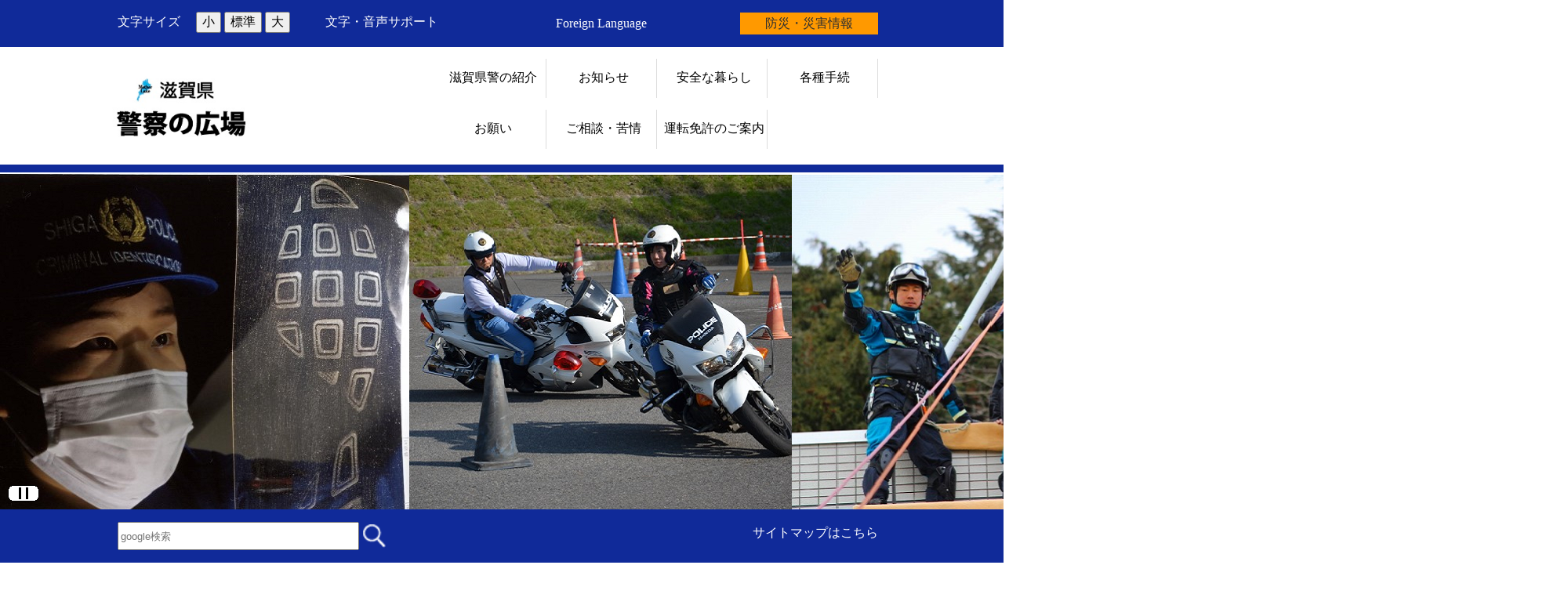

--- FILE ---
content_type: text/html
request_url: https://www.pref.shiga.lg.jp/police/
body_size: 7170
content:
<!DOCTYPE html>
<html lang="ja">
  <head>
          <meta charset="utf-8"/>          <meta name="viewport" content="width=device-width, initial-scale=1.0">
          <meta property="og:title" content="滋賀県警トップページ｜滋賀県警">
              <meta property="og:type" content="フレーム">
            <meta property="og:site_name" content="滋賀県警">
            
    <title>滋賀県警トップページ｜滋賀県警</title>
    <link href="/favicon.ico" type="image/x-icon" rel="icon">
    <link href="/favicon.ico" type="image/x-icon" rel="shortcut icon">
                    <script src="/js/jquery/jquery.min.js"></script>
            <link rel="stylesheet" href="/css/public.css">
      <link rel="stylesheet" href="/css/public_pref_shiga.css">
      <script src="/js/public.js"></script>
                <link rel="stylesheet" href="/file/css/4042232.css">
                  <script src="/file/js/5109719.js"></script>
                    <link rel="stylesheet" href="/file/css/5583327.css">
                  <link rel="stylesheet" href="/file/css/5101223.css">
                  <link rel="stylesheet" href="/file/css/5233564.css">
                  <link rel="stylesheet" href="/file/css/4035591.css">
                  <link rel="stylesheet" href="/file/css/4041014.css">
                  <link rel="stylesheet" href="/file/css/4041015.css">
                  <link rel="stylesheet" href="/file/css/2071761.css">
                  <link rel="stylesheet" href="/file/css/2072029.css">
                  <link rel="stylesheet" href="/file/css/4031009.css">
                  <script src="/file/js/4032799.js"></script>
                    <link rel="stylesheet" href="/file/css/5100870.css">
                  <link rel="stylesheet" href="/file/css/4031012.css">
                  <link rel="stylesheet" href="/file/css/4040477.css">
                  <link rel="stylesheet" href="/file/css/4031281.css">
                  <link rel="stylesheet" href="/file/css/2072100.css">
                  <link rel="stylesheet" href="/file/css/5100916.css">
                  <link rel="stylesheet" href="/file/css/4041010.css">
                  <link rel="stylesheet" href="/file/css/5232483.css">
                  <link rel="stylesheet" href="/file/css/2071864.css">
                  <link rel="stylesheet" href="/file/css/4034958.css">
                  <link rel="stylesheet" href="/file/css/5109725.css">
                  <link rel="stylesheet" href="/file/css/5234795.css">
                  <script src="/js/public/slide_block.js"></script>
                    <script src="/js/public/title_list_parts_static.js"></script>
                      <script src="/js/public/breadcrumb_parts.js"></script>
                  <script src="/js/public/banner_parts.js"></script>
                  <script src="/js/public/search.js"></script>
                  <script src="/js/public/menu_parts.js"></script>
              <link rel="stylesheet" href="/css/leaflet/leaflet.css"/>
      <link rel="stylesheet" href="/css/leaflet/leaflet.fullscreen.css"/>
      <script src="/js/leaflet/leaflet.js"></script>
      <script src="/js/leaflet/Leaflet.fullscreen.min.js"></script>
        </head>
  <body class="dev-pc">
          <noscript>
      <p>ご使用のブラウザでJavaScriptが無効なため、一部の機能をご利用できません。JavaScriptの設定方法は、お使いのブラウザのヘルプページをご覧ください。</p>
      </noscript>
        <div class="cms-public">
  <div class="page" style="">
    <div class="layout" data-type="3">
            <div class="area area1 " data-type="1" style="" lang="" >
        <div class="parts " style="" lang="" data-load="1" >
        <div class="note">
        <div class="block " style="" lang="" data-load="1" >
    <div class="html">
  <script async src="https://www.googletagmanager.com/gtag/js?id=G-QPQNN0MG15"></script>
<script>
  window.dataLayer = window.dataLayer || [];
  function gtag() {dataLayer.push(arguments);}
  gtag('js', new Date());
  gtag('config', 'G-QPQNN0MG15');
</script></div>  </div>
  </div>
  </div>
            <div class="parts " style="" lang="" data-load="1" >
        <div class="note">
  </div>
  </div>
            <div class="parts top_header" style="" lang="" data-load="1" >
        <div class="div_tag">
        <div class="parts MojiSize" style="font-family:0;" lang="" data-load="1" >
        <div class="note">
        <div class="block " style="" lang="" data-load="1" >
    <div class="html">
   <div class="fontsize">
  <p>文字サイズ</p>
　<button type="button" id="smaller" onclick="smaller()">小</button>
  <button type="button" id="medium" onclick="medium()">標準</button>
  <button type="button" id="larger" onclick="larger()">大</button>
 </div></div>  </div>
  </div>
  </div>
          <div class="parts EasyWeb" style="font-family:0;" lang="" data-load="1" >
        <div class="note">
        <div class="block " style="" lang="" data-load="1" >
    <div class="html">
   <script id="pt_loader" src="/js/ewbc/ewbc_pref_shiga.min.js"></script>
 <a href="javascript:ptspkLoader('toggle')" id="pt_enable">文字・音声サポート</a>
</div>  </div>
  </div>
  </div>
          <div class="parts header top_header" style="font-family:0;" lang="" data-load="1" >
        <div class="note">
        <div class="block language_top" style="width:20%;font-family:0;" lang="en" data-load="1" >
    <div class="sentence">
  <p style="text-align:center"><a href="/police/foreignlanguage/index.html" target="_self">Foreign Language</a></p>
</div>  </div>
        <div class="block bousai_top" style="width:20%;font-family:0;" lang="" data-load="1" >
    <div class="sentence">
  <p style="text-align:center"><a href="http://dis-shiga.jp/pc/topdis-shiga.html" target="_self">防災・災害情報</a></p>
</div>  </div>
  </div>
  </div>
    </div>
  </div>
            <div class="parts " style="" lang="" data-load="1" >
        <div class="note">
  </div>
  </div>
            <div class="parts " style="" lang="" data-load="1" >
        <div class="note">
  </div>
  </div>
            <div class="parts top_logo_menu" style="" lang="" data-load="1" >
        <div class="div_tag">
        <div class="parts logo" style="width:40%;font-family:0;" lang="" data-load="1" >
        <div class="note">
        <div class="block " style="margin-left:-115px;font-family:0;" lang="" data-load="1" >
    <div class="image" role="list">
  <div class="block left">
          <div class="image_listitem" role="listitem">
        <figure>
                      <div>
              <a href="/police/index.html" target=""><img src="/file/img/4031237.jpg" alt="滋賀県 警察の広場トップページ" flag="0" class="" style=""/></a>            </div>
                  </figure>
      </div>
      </div>
</div>
  </div>
  </div>
  </div>
          <div class="parts gmenu globalmenu" style="width:60%;font-family:0;" lang="" data-load="1" >
        
  <div class="menu menu-vertical">
    <ul><li style=" width:140px; height:50px;" class="text_flag " ><a href="/police/sikumi/" style=""><span class="text_item" val="302308">滋賀県警の紹介</span></a></li><li style=" width:140px; height:50px;" class="text_flag " ><a href="/police/osirase/" style=""><span class="text_item" val="302312">お知らせ</span></a></li><li style=" width:140px; height:50px;" class="text_flag " ><a href="/police/seikatu/" style=""><span class="text_item" val="302314">安全な暮らし</span></a></li><li style=" width:140px; height:50px;" class="text_flag " ><a href="/police/tetuzuki/" style=""><span class="text_item" val="302315">各種手続</span></a></li><li style=" width:140px; height:50px;" class="text_flag " ><a href="/police/onegai/" style=""><span class="text_item" val="302316">お願い</span></a></li><li style=" width:140px; height:50px;" class="text_flag " ><a href="/police/soudan/" style=""><span class="text_item" val="302317">ご相談・苦情</span></a></li><li style=" width:140px; height:50px;" class="text_flag " ><a href="/police/menkyo/" style=""><span class="text_item" val="302318">運転免許のご案内</span></a></li></ul>  </div>
          <a class="menu-trigger menu-trigger-rf" href="javascript:void(0);" >
            <span></span>
            <span></span>
            <span></span>
          </a>
              <div class="buns buns-rf"  >
                    <div class="hamburger hamburger-rf" >
              <div class="menu-rf menu menu-hamburger">
                <ul><li style=" width:140px; height:50px;" class="text_flag " ><a href="/police/sikumi/" style=""><span class="text_item" val="302308">滋賀県警の紹介</span></a></li><li style=" width:140px; height:50px;" class="text_flag " ><a href="/police/osirase/" style=""><span class="text_item" val="302312">お知らせ</span></a></li><li style=" width:140px; height:50px;" class="text_flag " ><a href="/police/seikatu/" style=""><span class="text_item" val="302314">安全な暮らし</span></a></li><li style=" width:140px; height:50px;" class="text_flag " ><a href="/police/tetuzuki/" style=""><span class="text_item" val="302315">各種手続</span></a></li><li style=" width:140px; height:50px;" class="text_flag " ><a href="/police/onegai/" style=""><span class="text_item" val="302316">お願い</span></a></li><li style=" width:140px; height:50px;" class="text_flag " ><a href="/police/soudan/" style=""><span class="text_item" val="302317">ご相談・苦情</span></a></li><li style=" width:140px; height:50px;" class="text_flag " ><a href="/police/menkyo/" style=""><span class="text_item" val="302318">運転免許のご案内</span></a></li></ul>              </div>
            </div>
              </div>
      </div>
    </div>
  </div>
            <div class="parts blue_line" style="font-family:0;" lang="" data-load="1" >
        <div class="note">
        <div class="block " style="" lang="" data-load="1" >
    <div class="horizontalline">
  <hr class="solid">
</div>  </div>
  </div>
  </div>
            <div class="parts " style="" lang="" data-load="1" >
        <div class="note">
        <div class="block " style="" lang="" data-load="1" >
          <div class="slide" timer="5" arrow="right" style="width: 2000px; height: 430px;  margin-left: auto;   margin-right: auto; ">
            <ul class="slide">
                  <li item-name="item0" class="active">
                            <img src="/file/slide/4042421.png" alt="" flag="1" style="width:2000px; height:430px; "/>                        </li>
                  <li item-name="item1">
                            <img src="/file/slide/5142950.png" alt="" flag="1" style="width:2000px; height:430px; "/>                        </li>
              </ul>
                <div class="pause" >
            <a href="javascript:void(0);"><span class="pause">stop</span></a>
            <a href="javascript:void(0);" aria-hidden="true"><span class="play" style="display: none;">start</span></a>
          </div>
            </div>  </div>
  </div>
  </div>
            <div class="parts search_header" style="" lang="" data-load="1" >
        <div class="div_tag">
        <div class="parts searchbox" style="padding-top:8px;padding-bottom:8px;width:50%;font-family:0;" lang="" data-load="1" >
        <link rel="stylesheet" href="/css/jquery/jquery.datetimepicker.css"/>
<link rel="stylesheet" href="/css/search.css"/>
<script src="/js/jquery/jquery.datetimepicker.full.min.js"></script>
<script src="/js/public/search.js"></script>
<div class="search_input">
          <div class="google_search_input_core">
                <div class="search">
                      <div class="html">
              <div class="gs_form">
                <form action="/police/result/index.html">
                  <input type="hidden" value="001429382534592644305:9ja8runf8ya" name="cx">
                  <input type="hidden" value="ja" name="hl">
                  <input type="hidden" value="FORID:10" name="cof">
                  <input type="hidden" value="UTF-8" name="ie">
                  <input type="text" title="google検索" placeholder="google検索" class="text" id="search-box" name="q">
                  <input type="image" src="/img/googlesearch.png" class="gsc-search-button gsc-search-button-v2" title="検索" alt="検索" id="search-button" name="sa">
                </form>
              </div>
              <script>
                (function () {
                  var cx = '001429382534592644305:9ja8runf8ya';
                  var gcse = document.createElement('script');
                  gcse.type = 'text/javascript';
                  gcse.async = true;
                  gcse.src = 'https://cse.google.com/cse.js?cx=' + cx;
                  var s = document.getElementsByTagName('script')[0];
                  s.parentNode.insertBefore(gcse, s);
                })();
              </script>
              <gcse:searchresults-only></gcse:searchresults-only>
            </div>
                  </div>
              </div>
    </div>
  </div>
          <div class="parts sitemap_word" style="width:50%;font-family:0;" lang="" data-load="1" >
        <div class="note">
        <div class="block " style="" lang="" data-load="1" >
    <div class="sentence">
  <p><a href="/police/sitemap/index.html" target="_self">サイトマップはこちら</a></p>
</div>  </div>
  </div>
  </div>
    </div>
  </div>
        </div>
            <div class="area-group-2-3-4">
                  <div class="area area3 " data-type="3" style="" lang="ja" >
        <div class="parts " style="margin-top:50px;font-family:0;" lang="" data-load="1" >
        <div class="note">
        <div class="block " style="" lang="" data-load="1" >
    <div class="heading">
        <h1 class="disabled"><span>滋賀県警トップページ</span></h1>
      </div>
  </div>
  </div>
  </div>
            <div class="parts " style="" lang="" data-load="1" >
        <div class="div_tag">
        <div class="parts new_inf" style="margin-right:2%;width:48%;font-family:0;" lang="" data-load="1" >
          <div class="title-list"  tab="1" step="1">
    <div class="title-top"></div>
            <ul class="index">
                        <li tab-number="1" style="width: 100%;" class="active"><h2>最新情報</h2></li>
                    </ul>
            <div class="tab ">
              <ul class="active totaling " tab-number="1" part-val="4215055" title-list-entry-part-val="71192" language="1" device="1" total-count="519" display-number="6" step-number="1" paging="false" system="1" external_link_display_type="1">
                              <li class="display_date">
                                            <time  datetime="2026-01-19 09:00">2026年1月19日</time>
                                              <span class="title"><a href="/police/seikatu/kotsu/gaido/104300.html">交通事故日報</a></span>
                                      </li>
                                    <li class="display_date">
                                            <time  datetime="2026-01-16 14:00">2026年1月16日</time>
                                              <span class="title"><a href="/police/tetuzuki/304034/303981/318458.html">古物営業・質屋営業申請書等ダウンロードサイト</a></span>
                                      </li>
                                    <li class="display_date">
                                            <time  datetime="2026-01-16 09:00">2026年1月16日</time>
                                              <span class="title"><a href="/police/seikatu/seikatu/kodomozyosei/303559.html">子ども女性被害の犯罪等発生状況（統計資料）</a></span>
                                      </li>
                                    <li class="display_date">
                                            <time  datetime="2026-01-16 09:00">2026年1月16日</time>
                                              <span class="title"><a href="/police/osirase/304376/304384/348200.html">ブルーレイディスク他4点の調達にかかるオープンカウンターの実施について</a></span>
                                      </li>
                                    <li class="display_date">
                                            <time  datetime="2026-01-16 08:00">2026年1月16日</time>
                                              <span class="title"><a href="/police/seikatu/kotsu/304398/310203.html">公開交通取締り</a></span>
                                      </li>
                                    <li class="display_date">
                                            <time  datetime="2026-01-15 10:00">2026年1月15日</time>
                                              <span class="title"><a href="/police/seikatu/kotsu/304399/304718.html">運転免許証自主返納高齢者支援制度</a></span>
                                      </li>
                        </ul>
                <span class="slide-prev"></span>
        <span class="slide-next"></span>
                  <div class="paging">
            <a href="javascript:void(0);"><span class="first">最初へ</span></a>
            <a href="javascript:void(0);"><span class="prev">前へ</span></a>
            <div class="number">
            </div>
            <a href="javascript:void(0);"><span class="next">次へ</span></a>
            <a href="javascript:void(0);"><span class="last">最後へ</span></a>
          </div>
                <div class="other">
                  </div>
          </div>
          <script>
        $('.title-list').each(function () {
          var tab = parseInt($(this).attr('tab'));
          var step = parseInt($(this).attr('step'));
          if (tab == 0) {
            tab = 1;
          }
          title_list_paging_goto(this, tab, step, 0, false);
        });
      </script>
      </div>
  </div>
          <div class="parts pickup" style="margin-left:2%;width:48%;font-family:0;" lang="" data-load="1" >
        <div class="note">
        <div class="block ptitle" style="font-family:0;" lang="" data-load="1" >
    <div class="heading">
      <h2><span>ピックアップ</span></h2>
    </div>
  </div>
        <div class="block pcontent" style="font-family:0;" lang="" data-load="1" >
    <div class="list">
  <figure>
        <ul><li class="list-style-white-space"><a href="/police/osirase/311676/341284.html" target="">令和8年滋賀県警察重点目標</a></li><li class="list-style-white-space"><a href="/police/seikatu/kotsu/304671/347870.html" target="">生活道路における自動車の法定速度が引き下げされます</a></li><li class="list-style-white-space"><a href="/police/seikatu/kotsu/gaido/347473.html" target="">「ぽけっとポリスしが」交通情報発信機能の説明について</a></li><li class="list-style-white-space"><a href="/police/seikatu/seikatu/341803.html" target="">トクリュウ・闇バイト・詐欺・強盗緊急対策プラン</a></li><li class="list-style-white-space"><a href="/police/menkyo/sonota/341344.html" target="">免許証の持ち方変更について</a></li><li class="list-style-white-space"><a href="/police/seikatu/seikatu/kodomozyosei/303559.html" target="">なでしこ通信1月号を掲載しました</a></li><li class="list-style-white-space"><a href="/police/seikatu/seikatu/sagi/324998.html" target="">特殊詐欺被害防止SOS47ご当地動画</a></li><li class="list-style-white-space"><a href="/police/osirase/311676/340424.html" target="">警察署等における窓口業務の受付時間変更について</a></li><li class="list-style-white-space"><a href="/police/sikumi/profile/303371/329733.html" target="">【重要】交番・駐在所の加入電話は警察署の代表電話に統合されました</a></li><li class="list-style-white-space"><a href="/police/seikatu/seikatu/anmachi/327506.html" target="">「SHIGAポリスNEWS」最新の防犯情報掲載中！</a></li><li class="list-style-white-space"><a href="/police/sikumi/profile/303371/318545.html#maibara1" target="">米原警察署からのお願い（山岳遭難のおそれがある行方不明者の情報提供について）</a></li><li class="list-style-white-space"><a href="/police/seikatu/304024/saigai/308239.html" target="">あなたの町のハザードマップを確認してください</a></li></ul>  </figure>
</div>
  </div>
  </div>
  </div>
    </div>
  </div>
            <div class="parts " style="" lang="" data-load="1" >
        <div class="div_tag">
        <div class="parts " style="margin-top:40px;margin-bottom:10px;font-family:0;" lang="" data-load="1" >
        <div class="note">
        <div class="block kenkei_image_block" style="font-family:0;" lang="" data-load="1" >
    <div class="image" role="list">
  <div class="block center">
          <div class="image_listitem" role="listitem">
        <figure>
                      <div>
              <a href="/police/seikatu/seikatu/314048.html" target=""><img src="/file/img/4030813.jpg" alt="・犯罪発生日報・交通事故日報のページへ" flag="0" class="" style=""/></a>            </div>
                      <figcaption class="center bottom">犯罪発生日報・交通事故日報</figcaption>
                  </figure>
      </div>
          <div class="image_listitem" role="listitem">
        <figure>
                      <div>
              <a href="/police/seikatu/kotsu/gaido/313763.html" target=""><img src="/file/img/5234775.jpg" alt="犯罪発生マップ・交通事故発生マップのページへ" flag="0" class="" style=""/></a>            </div>
                      <figcaption class="center bottom">犯罪発生マップ・交通事故発生マップ</figcaption>
                  </figure>
      </div>
          <div class="image_listitem" role="listitem">
        <figure>
                      <div>
              <a href="/police/onegai/jikenzyouhou/index.html" target=""><img src="/file/img/5234776.jpg" alt="情報提供のお願いのページへ" flag="0" class="" style=""/></a>            </div>
                      <figcaption class="center bottom">情報提供のお願い</figcaption>
                  </figure>
      </div>
          <div class="image_listitem" role="listitem">
        <figure>
                      <div>
              <a href="https://www.npa.go.jp/policies/application/shinseisys/index.html" target=""><img src="/file/img/5234777.jpg" alt="・落とし物情報のページへ(外部サイト)" flag="0" class="" style=""/></a>            </div>
                      <figcaption class="center bottom">落とし物情報(外部サイト)</figcaption>
                  </figure>
      </div>
          <div class="image_listitem" role="listitem">
        <figure>
                      <div>
              <a href="/police/seikatu/304409/index.html" target=""><img src="/file/img/5577419.png" alt="・サイバーセキュリティ対策のページへ" flag="0" class="" style=""/></a>            </div>
                      <figcaption class="center bottom">サイバーセキュリティ対策</figcaption>
                  </figure>
      </div>
          <div class="image_listitem" role="listitem">
        <figure>
                      <div>
              <a href="/police/menkyo/koshin/index.html" target=""><img src="/file/img/5234779.jpg" alt="・運転免許更新手続のページへ" flag="0" class="" style=""/></a>            </div>
                      <figcaption class="center bottom">運転免許更新手続</figcaption>
                  </figure>
      </div>
          <div class="image_listitem" role="listitem">
        <figure>
                      <div>
              <a href="/police/sikumi/profile/301018.html" target=""><img src="/file/img/5234781.jpg" alt="・警察署の紹介のページへ" flag="0" class="" style=""/></a>            </div>
                      <figcaption class="center bottom">警察署及び警察署協議会の紹介</figcaption>
                  </figure>
      </div>
          <div class="image_listitem" role="listitem">
        <figure>
                      <div>
              <a href="/police/osirase/higaisyasien/" target=""><img src="/file/img/5234782.jpg" alt="・犯罪被害者支援のページへ" flag="0" class="" style=""/></a>            </div>
                      <figcaption class="center bottom">犯罪被害者支援</figcaption>
                  </figure>
      </div>
          <div class="image_listitem" role="listitem">
        <figure>
                      <div>
              <a href="/police/osirase/311676/347522.html" target=""><img src="/file/img/5454352.jpg" alt="・オンラインでの申請等のご案内のページへ" flag="0" class="" style=""/></a>            </div>
                      <figcaption class="center bottom">オンラインでの申請等のご案内</figcaption>
                  </figure>
      </div>
          <div class="image_listitem" role="listitem">
        <figure>
                      <div>
              <a href="http://www.pref.shiga.lg.jp/kengai/kifu/331083.html" target=""><img src="/file/img/5577441.jpg" alt="けいた" flag="0" class="" style=""/></a>            </div>
                      <figcaption class="center bottom">近江の安全・安心応援プロジェクト（ふるさと納税）</figcaption>
                  </figure>
      </div>
      </div>
</div>
  </div>
  </div>
  </div>
    </div>
  </div>
            <div class="parts " style="" lang="" data-load="1" >
        <div class="div_tag">
        <div class="parts " style="margin-top:60px;margin-bottom:100px;font-family:0;" lang="" data-load="1" >
        <div class="note">
        <div class="block kenkei_image_block" style="font-family:0;" lang="" data-load="1" >
    <div class="image" role="list">
  <div class="block center">
          <div class="image_listitem" role="listitem">
        <figure>
                      <div>
              <a href="/police/seikatu/chiiki/104765.html" target=""><img src="/file/img/5505801.jpg" alt="インターネット登山箱" flag="0" class="" style=""/></a>            </div>
                  </figure>
      </div>
          <div class="image_listitem" role="listitem">
        <figure>
                      <div>
              <a href="/police/seikatu/chiiki/104345.html" target=""><img src="/file/img/5234788.jpg" alt="痴漢等の相談" flag="0" class="" style=""/></a>            </div>
                  </figure>
      </div>
          <div class="image_listitem" role="listitem">
        <figure>
                      <div>
              <a href="/police/osirase/304376/index.html" target=""><img src="/file/img/5234791.jpg" alt="入札・契約に関する情報" flag="0" class="" style=""/></a>            </div>
                  </figure>
      </div>
      </div>
</div>
  </div>
  </div>
  </div>
    </div>
  </div>
            <div class="parts " style="" lang="" data-load="1" >
        <div class="div_tag">
        <div class="parts " style="margin-bottom:120px;font-family:0;" lang="" data-load="1" >
        <div class="note">
        <div class="block kenkei_image_block2" style="margin-right:2%;font-family:0;" lang="" data-load="1" >
    <div class="image" role="list">
  <div class="block center">
          <div class="image_listitem" role="listitem">
        <figure>
                      <div>
              <a href="/police/osirase/saiyou/104771.html" target=""><img src="/file/img/4030836.jpg" alt="・採用情報" flag="0" class="" style=""/></a>            </div>
                  </figure>
      </div>
          <div class="image_listitem" role="listitem">
        <figure>
                      <div>
              <a href="/koan/index.html" target=""><img src="/file/img/5234792.jpg" alt="公安委員会" flag="0" class="" style=""/></a>            </div>
                  </figure>
      </div>
      </div>
</div>
  </div>
  </div>
  </div>
    </div>
  </div>
            <div class="parts " style="" lang="" data-load="1" >
        <div class="div_tag">
        <div class="parts media_banner" style="margin-bottom:150px;font-family:0;" lang="" data-load="1" >
        <div class="note">
        <div class="block " style="" lang="" data-load="1" >
    <div class="heading">
      <h2><span>ソーシャルメディア</span></h2>
    </div>
  </div>
        <div class="block kenkei_image_block2" style="margin-right:2%;font-family:0;" lang="" data-load="1" >
    <div class="image" role="list">
  <div class="block center">
          <div class="image_listitem" role="listitem">
        <figure>
                      <div>
              <a href="http://www.facebook.com/shigapolice" target=""><img src="/file/img/4030860.jpg" alt="facebook 滋賀県警察公式ページ" flag="0" class="" style=""/></a>            </div>
                  </figure>
      </div>
          <div class="image_listitem" role="listitem">
        <figure>
                      <div>
              <a href="http://www.youtube.com/user/ShigaPoliceOfficial" target=""><img src="/file/img/5234800.jpg" alt="YouTube 滋賀県警察 公式チャンネル" flag="0" class="" style=""/></a>            </div>
                  </figure>
      </div>
          <div class="image_listitem" role="listitem">
        <figure>
                      <div>
              <a href="https://twitter.com/shiga_police" target=""><img src="/file/img/5446869.jpg" alt="滋賀県警察公式X" flag="0" class="border" style=""/></a>            </div>
                  </figure>
      </div>
      </div>
</div>
  </div>
  </div>
  </div>
          <div class="parts " style="" lang="" data-load="1" >
        <div class="note">
        <div class="block " style="margin-top:10px;font-family:0;" lang="" data-load="1" >
    <div class="image" role="list">
  <div class="block center">
          <div class="image_listitem" role="listitem">
        <figure>
                      <div>
              <a href="http://www.pref.shiga.lg.jp/" target=""><img src="/file/img/5196618.gif" alt="滋賀県ホームページへ" flag="0" class="" style=""/></a>            </div>
                      <figcaption class="center bottom">滋賀県ホームページ</figcaption>
                  </figure>
      </div>
      </div>
</div>
  </div>
  </div>
  </div>
    </div>
  </div>
        </div>
                </div>
              <div class="area area5 " data-type="5" style="" lang="" >
        <div class="parts " style="" lang="" data-load="1" >
        <div class="note">
        <div class="block " style="" lang="" data-load="1" >
    <div class="image" role="list">
  <div class="block center">
          <div class="image_listitem" role="listitem">
        <figure>
                      <div>
              <img src="/file/img/4030705.png" alt="キャッチコピー「母なる湖・琵琶湖。－あずかっているのは、滋賀県です。」" flag="0" class="" style=""/>            </div>
                  </figure>
      </div>
      </div>
</div>
  </div>
  </div>
  </div>
            <div class="parts footer" style="font-family:0;" lang="" data-load="1" >
        <div class="note">
        <div class="block location_title" style="font-size:125%;margin-left:10%;width:50%;font-family:0;" lang="" data-load="1" >
    <div class="heading">
      <h2><span>滋賀県警察本部</span></h2>
    </div>
  </div>
        <div class="block word_left" style="margin-left:10%;width:50%;font-family:0;" lang="" data-load="1" >
    <div class="sentence">
  <p>〒520-8501<br />
滋賀県大津市打出浜1番10号<br />
TEL:077-522-1231（代表）&nbsp;</p>

<p>サイトのお問い合わせ：滋賀県警察本部</p>
</div>  </div>
        <div class="block site_info" style="margin-top:-135px;font-size:125%;width:30%;font-family:0;" lang="" data-load="1" >
    <div class="heading">
      <h2><span>このサイトについて</span></h2>
    </div>
  </div>
        <div class="block list_right" style="margin-right:10%;width:30%;font-family:0;" lang="" data-load="1" >
    <div class="list">
  <figure>
        <ul><li class="list-style-white-space"><a href="/kensei/koho/hpsns/policy.html" target="">サイトポリシー</a></li><li class="list-style-white-space"><a href="/kensei/koho/hpsns/copyright.html" target="">著作権・リンクについて </a></li><li class="list-style-white-space"><a href="/kensei/koho/hpsns/accessibility.html" target="">アクセシビリティについて</a></li><li class="list-style-white-space"><a href="/police/sitemap/index.html" target="">サイトマップ</a></li></ul>  </figure>
</div>
  </div>
        <div class="block copyright" style="margin-top:122px;font-family:0;" lang="en" data-load="1" >
    <div class="sentence">
  <p style="text-align:center">2019 &copy; Shiga Prefecture</p>
</div>  </div>
  </div>
  </div>
        </div>
        </div>
</div>
</div>
<div class="data-field">
  <input type="hidden" id="attribute_page_id_hidden" name="attribute_page_id_hidden" value="23157">
  <input type="hidden" id="type_hidden" name="type_hidden" value="1">
  <input type="hidden" id="language_page_id_hidden" name="language_page_id_hidden" value="507001">
  <input type="hidden" id="page_id_hidden" name="page_id_hidden" value="509243">
  <input type="hidden" id="language_id_hidden" name="language_id_hidden" value="1">
  <input type="hidden" id="device_id_hidden" name="device_id_hidden" value="1">
  <input type="hidden" id="sites_responsive_flag_hidden" name="sites_responsive_flag_hidden" value="1">
  <input type="hidden" id="page_responsive_flag_hidden" name="page_responsive_flag_hidden" value="1">
</div>
  <div class="to_original_page"><a href="javascript:void(0);"></a></div>
  <script src="/js/jquery/jquery.cookie.js"></script>
  <script>
    $(function () {
      var original_device = $.cookie('original_device'); //2:tb, 3:sp
      if (original_device == 'tb') {
        $('.to_original_page a').text('滋賀県警（タブレット版）表示');
      } else if (original_device == 'sp') {
        $('.to_original_page a').text('滋賀県警（スマートフォン版）表示');
      } else {
        $('.to_original_page a').text('滋賀県警表示');
        $('.to_original_page').css('display', 'none');
      }
      $(document).on('click', '.to_original_page a', function () {
        var original_device = $.cookie('original_device');
        var device_type;
        if (original_device == 'tb') {
          device_type = 2;
        } else if (original_device == 'sp') {
          device_type = 3;
        }
        $.cookie('selected_device', device_type, {expires: 1, path: '/', domain: 'www.pref.shiga.lg.jp'});
        window.location.href = $(location).attr('pathname');
      });
    });

    var x = 100, cnt = 0;
    function larger() {
      if (cnt >= 2) {
        return;
      }
      x *= 1.2;
      cnt++;
      document.body.style.fontSize = x + '%';
    }
    function medium() {
      x = 100;
      cnt = 0;
      document.body.style.fontSize = 100 + '%';
    }
    function smaller() {
      x /= 1.2;
      cnt--;
      document.body.style.fontSize = x + '%';
    }
  </script>
  </body>
</html>


--- FILE ---
content_type: text/html
request_url: https://www.pref.shiga.lg.jp/police/
body_size: 6957
content:
<!DOCTYPE html>
<html lang="ja">
  <head>
          <meta charset="utf-8"/>          <meta name="viewport" content="width=device-width, initial-scale=1.0">
          <meta property="og:title" content="滋賀県警トップページ｜滋賀県警">
              <meta property="og:type" content="フレーム">
            <meta property="og:site_name" content="滋賀県警">
            
    <title>滋賀県警トップページ｜滋賀県警</title>
    <link href="/favicon.ico" type="image/x-icon" rel="icon">
    <link href="/favicon.ico" type="image/x-icon" rel="shortcut icon">
                    <script src="/js/jquery/jquery.min.js"></script>
            <link rel="stylesheet" href="/css/public.css">
      <link rel="stylesheet" href="/css/public_pref_shiga.css">
      <script src="/js/public.js"></script>
                <link rel="stylesheet" href="/file/css/4042232.css">
                  <script src="/file/js/5109719.js"></script>
                    <link rel="stylesheet" href="/file/css/5583327.css">
                  <link rel="stylesheet" href="/file/css/5101223.css">
                  <link rel="stylesheet" href="/file/css/5233564.css">
                  <link rel="stylesheet" href="/file/css/4035591.css">
                  <link rel="stylesheet" href="/file/css/4041014.css">
                  <link rel="stylesheet" href="/file/css/4041015.css">
                  <link rel="stylesheet" href="/file/css/2071761.css">
                  <link rel="stylesheet" href="/file/css/2072029.css">
                  <link rel="stylesheet" href="/file/css/4031009.css">
                  <script src="/file/js/4032799.js"></script>
                    <link rel="stylesheet" href="/file/css/5100870.css">
                  <link rel="stylesheet" href="/file/css/4031012.css">
                  <link rel="stylesheet" href="/file/css/4040477.css">
                  <link rel="stylesheet" href="/file/css/4031281.css">
                  <link rel="stylesheet" href="/file/css/2072100.css">
                  <link rel="stylesheet" href="/file/css/5100916.css">
                  <link rel="stylesheet" href="/file/css/4041010.css">
                  <link rel="stylesheet" href="/file/css/5232483.css">
                  <link rel="stylesheet" href="/file/css/2071864.css">
                  <link rel="stylesheet" href="/file/css/4034958.css">
                  <link rel="stylesheet" href="/file/css/5109725.css">
                  <link rel="stylesheet" href="/file/css/5234795.css">
                  <script src="/js/public/slide_block.js"></script>
                    <script src="/js/public/title_list_parts_static.js"></script>
                      <script src="/js/public/breadcrumb_parts.js"></script>
                  <script src="/js/public/banner_parts.js"></script>
                  <script src="/js/public/search.js"></script>
                  <script src="/js/public/menu_parts.js"></script>
              <link rel="stylesheet" href="/css/leaflet/leaflet.css"/>
      <link rel="stylesheet" href="/css/leaflet/leaflet.fullscreen.css"/>
      <script src="/js/leaflet/leaflet.js"></script>
      <script src="/js/leaflet/Leaflet.fullscreen.min.js"></script>
        </head>
  <body class="dev-pc">
          <noscript>
      <p>ご使用のブラウザでJavaScriptが無効なため、一部の機能をご利用できません。JavaScriptの設定方法は、お使いのブラウザのヘルプページをご覧ください。</p>
      </noscript>
        <div class="cms-public">
  <div class="page" style="">
    <div class="layout" data-type="3">
            <div class="area area1 " data-type="1" style="" lang="" >
        <div class="parts " style="" lang="" data-load="1" >
        <div class="note">
        <div class="block " style="" lang="" data-load="1" >
    <div class="html">
  <script async src="https://www.googletagmanager.com/gtag/js?id=G-QPQNN0MG15"></script>
<script>
  window.dataLayer = window.dataLayer || [];
  function gtag() {dataLayer.push(arguments);}
  gtag('js', new Date());
  gtag('config', 'G-QPQNN0MG15');
</script></div>  </div>
  </div>
  </div>
            <div class="parts " style="" lang="" data-load="1" >
        <div class="note">
  </div>
  </div>
            <div class="parts top_header" style="" lang="" data-load="1" >
        <div class="div_tag">
        <div class="parts MojiSize" style="font-family:0;" lang="" data-load="1" >
        <div class="note">
        <div class="block " style="" lang="" data-load="1" >
    <div class="html">
   <div class="fontsize">
  <p>文字サイズ</p>
　<button type="button" id="smaller" onclick="smaller()">小</button>
  <button type="button" id="medium" onclick="medium()">標準</button>
  <button type="button" id="larger" onclick="larger()">大</button>
 </div></div>  </div>
  </div>
  </div>
          <div class="parts EasyWeb" style="font-family:0;" lang="" data-load="1" >
        <div class="note">
        <div class="block " style="" lang="" data-load="1" >
    <div class="html">
   <script id="pt_loader" src="/js/ewbc/ewbc_pref_shiga.min.js"></script>
 <a href="javascript:ptspkLoader('toggle')" id="pt_enable">文字・音声サポート</a>
</div>  </div>
  </div>
  </div>
          <div class="parts header top_header" style="font-family:0;" lang="" data-load="1" >
        <div class="note">
        <div class="block language_top" style="width:20%;font-family:0;" lang="en" data-load="1" >
    <div class="sentence">
  <p style="text-align:center"><a href="/police/foreignlanguage/index.html" target="_self">Foreign Language</a></p>
</div>  </div>
        <div class="block bousai_top" style="width:20%;font-family:0;" lang="" data-load="1" >
    <div class="sentence">
  <p style="text-align:center"><a href="http://dis-shiga.jp/pc/topdis-shiga.html" target="_self">防災・災害情報</a></p>
</div>  </div>
  </div>
  </div>
    </div>
  </div>
            <div class="parts " style="" lang="" data-load="1" >
        <div class="note">
  </div>
  </div>
            <div class="parts " style="" lang="" data-load="1" >
        <div class="note">
  </div>
  </div>
            <div class="parts top_logo_menu" style="" lang="" data-load="1" >
        <div class="div_tag">
        <div class="parts logo" style="width:40%;font-family:0;" lang="" data-load="1" >
        <div class="note">
        <div class="block " style="margin-left:-115px;font-family:0;" lang="" data-load="1" >
    <div class="image" role="list">
  <div class="block left">
          <div class="image_listitem" role="listitem">
        <figure>
                      <div>
              <a href="/police/index.html" target=""><img src="/file/img/4031237.jpg" alt="滋賀県 警察の広場トップページ" flag="0" class="" style=""/></a>            </div>
                  </figure>
      </div>
      </div>
</div>
  </div>
  </div>
  </div>
          <div class="parts gmenu globalmenu" style="width:60%;font-family:0;" lang="" data-load="1" >
        
  <div class="menu menu-vertical">
    <ul><li style=" width:140px; height:50px;" class="text_flag " ><a href="/police/sikumi/" style=""><span class="text_item" val="302308">滋賀県警の紹介</span></a></li><li style=" width:140px; height:50px;" class="text_flag " ><a href="/police/osirase/" style=""><span class="text_item" val="302312">お知らせ</span></a></li><li style=" width:140px; height:50px;" class="text_flag " ><a href="/police/seikatu/" style=""><span class="text_item" val="302314">安全な暮らし</span></a></li><li style=" width:140px; height:50px;" class="text_flag " ><a href="/police/tetuzuki/" style=""><span class="text_item" val="302315">各種手続</span></a></li><li style=" width:140px; height:50px;" class="text_flag " ><a href="/police/onegai/" style=""><span class="text_item" val="302316">お願い</span></a></li><li style=" width:140px; height:50px;" class="text_flag " ><a href="/police/soudan/" style=""><span class="text_item" val="302317">ご相談・苦情</span></a></li><li style=" width:140px; height:50px;" class="text_flag " ><a href="/police/menkyo/" style=""><span class="text_item" val="302318">運転免許のご案内</span></a></li></ul>  </div>
          <a class="menu-trigger menu-trigger-rf" href="javascript:void(0);" >
            <span></span>
            <span></span>
            <span></span>
          </a>
              <div class="buns buns-rf"  >
                    <div class="hamburger hamburger-rf" >
              <div class="menu-rf menu menu-hamburger">
                <ul><li style=" width:140px; height:50px;" class="text_flag " ><a href="/police/sikumi/" style=""><span class="text_item" val="302308">滋賀県警の紹介</span></a></li><li style=" width:140px; height:50px;" class="text_flag " ><a href="/police/osirase/" style=""><span class="text_item" val="302312">お知らせ</span></a></li><li style=" width:140px; height:50px;" class="text_flag " ><a href="/police/seikatu/" style=""><span class="text_item" val="302314">安全な暮らし</span></a></li><li style=" width:140px; height:50px;" class="text_flag " ><a href="/police/tetuzuki/" style=""><span class="text_item" val="302315">各種手続</span></a></li><li style=" width:140px; height:50px;" class="text_flag " ><a href="/police/onegai/" style=""><span class="text_item" val="302316">お願い</span></a></li><li style=" width:140px; height:50px;" class="text_flag " ><a href="/police/soudan/" style=""><span class="text_item" val="302317">ご相談・苦情</span></a></li><li style=" width:140px; height:50px;" class="text_flag " ><a href="/police/menkyo/" style=""><span class="text_item" val="302318">運転免許のご案内</span></a></li></ul>              </div>
            </div>
              </div>
      </div>
    </div>
  </div>
            <div class="parts blue_line" style="font-family:0;" lang="" data-load="1" >
        <div class="note">
        <div class="block " style="" lang="" data-load="1" >
    <div class="horizontalline">
  <hr class="solid">
</div>  </div>
  </div>
  </div>
            <div class="parts " style="" lang="" data-load="1" >
        <div class="note">
        <div class="block " style="" lang="" data-load="1" >
          <div class="slide" timer="5" arrow="right" style="width: 2000px; height: 430px;  margin-left: auto;   margin-right: auto; ">
            <ul class="slide">
                  <li item-name="item0" class="active">
                            <img src="/file/slide/4042421.png" alt="" flag="1" style="width:2000px; height:430px; "/>                        </li>
                  <li item-name="item1">
                            <img src="/file/slide/5142950.png" alt="" flag="1" style="width:2000px; height:430px; "/>                        </li>
              </ul>
                <div class="pause" >
            <a href="javascript:void(0);"><span class="pause">stop</span></a>
            <a href="javascript:void(0);" aria-hidden="true"><span class="play" style="display: none;">start</span></a>
          </div>
            </div>  </div>
  </div>
  </div>
            <div class="parts search_header" style="" lang="" data-load="1" >
        <div class="div_tag">
        <div class="parts searchbox" style="padding-top:8px;padding-bottom:8px;width:50%;font-family:0;" lang="" data-load="1" >
        <link rel="stylesheet" href="/css/jquery/jquery.datetimepicker.css"/>
<link rel="stylesheet" href="/css/search.css"/>
<script src="/js/jquery/jquery.datetimepicker.full.min.js"></script>
<script src="/js/public/search.js"></script>
<div class="search_input">
          <div class="google_search_input_core">
                <div class="search">
                      <div class="html">
              <div class="gs_form">
                <form action="/police/result/index.html">
                  <input type="hidden" value="001429382534592644305:9ja8runf8ya" name="cx">
                  <input type="hidden" value="ja" name="hl">
                  <input type="hidden" value="FORID:10" name="cof">
                  <input type="hidden" value="UTF-8" name="ie">
                  <input type="text" title="google検索" placeholder="google検索" class="text" id="search-box" name="q">
                  <input type="image" src="/img/googlesearch.png" class="gsc-search-button gsc-search-button-v2" title="検索" alt="検索" id="search-button" name="sa">
                </form>
              </div>
              <script>
                (function () {
                  var cx = '001429382534592644305:9ja8runf8ya';
                  var gcse = document.createElement('script');
                  gcse.type = 'text/javascript';
                  gcse.async = true;
                  gcse.src = 'https://cse.google.com/cse.js?cx=' + cx;
                  var s = document.getElementsByTagName('script')[0];
                  s.parentNode.insertBefore(gcse, s);
                })();
              </script>
              <gcse:searchresults-only></gcse:searchresults-only>
            </div>
                  </div>
              </div>
    </div>
  </div>
          <div class="parts sitemap_word" style="width:50%;font-family:0;" lang="" data-load="1" >
        <div class="note">
        <div class="block " style="" lang="" data-load="1" >
    <div class="sentence">
  <p><a href="/police/sitemap/index.html" target="_self">サイトマップはこちら</a></p>
</div>  </div>
  </div>
  </div>
    </div>
  </div>
        </div>
            <div class="area-group-2-3-4">
                  <div class="area area3 " data-type="3" style="" lang="ja" >
        <div class="parts " style="margin-top:50px;font-family:0;" lang="" data-load="1" >
        <div class="note">
        <div class="block " style="" lang="" data-load="1" >
    <div class="heading">
        <h1 class="disabled"><span>滋賀県警トップページ</span></h1>
      </div>
  </div>
  </div>
  </div>
            <div class="parts " style="" lang="" data-load="1" >
        <div class="div_tag">
        <div class="parts new_inf" style="margin-right:2%;width:48%;font-family:0;" lang="" data-load="1" >
          <div class="title-list"  tab="1" step="1">
    <div class="title-top"></div>
            <ul class="index">
                        <li tab-number="1" style="width: 100%;" class="active"><h2>最新情報</h2></li>
                    </ul>
            <div class="tab ">
              <ul class="active totaling " tab-number="1" part-val="4215055" title-list-entry-part-val="71192" language="1" device="1" total-count="519" display-number="6" step-number="1" paging="false" system="1" external_link_display_type="1">
                              <li class="display_date">
                                            <time  datetime="2026-01-19 09:00">2026年1月19日</time>
                                              <span class="title"><a href="/police/seikatu/kotsu/gaido/104300.html">交通事故日報</a></span>
                                      </li>
                                    <li class="display_date">
                                            <time  datetime="2026-01-16 14:00">2026年1月16日</time>
                                              <span class="title"><a href="/police/tetuzuki/304034/303981/318458.html">古物営業・質屋営業申請書等ダウンロードサイト</a></span>
                                      </li>
                                    <li class="display_date">
                                            <time  datetime="2026-01-16 09:00">2026年1月16日</time>
                                              <span class="title"><a href="/police/seikatu/seikatu/kodomozyosei/303559.html">子ども女性被害の犯罪等発生状況（統計資料）</a></span>
                                      </li>
                                    <li class="display_date">
                                            <time  datetime="2026-01-16 09:00">2026年1月16日</time>
                                              <span class="title"><a href="/police/osirase/304376/304384/348200.html">ブルーレイディスク他4点の調達にかかるオープンカウンターの実施について</a></span>
                                      </li>
                                    <li class="display_date">
                                            <time  datetime="2026-01-16 08:00">2026年1月16日</time>
                                              <span class="title"><a href="/police/seikatu/kotsu/304398/310203.html">公開交通取締り</a></span>
                                      </li>
                                    <li class="display_date">
                                            <time  datetime="2026-01-15 10:00">2026年1月15日</time>
                                              <span class="title"><a href="/police/seikatu/kotsu/304399/304718.html">運転免許証自主返納高齢者支援制度</a></span>
                                      </li>
                        </ul>
                <span class="slide-prev"></span>
        <span class="slide-next"></span>
                  <div class="paging">
            <a href="javascript:void(0);"><span class="first">最初へ</span></a>
            <a href="javascript:void(0);"><span class="prev">前へ</span></a>
            <div class="number">
            </div>
            <a href="javascript:void(0);"><span class="next">次へ</span></a>
            <a href="javascript:void(0);"><span class="last">最後へ</span></a>
          </div>
                <div class="other">
                  </div>
          </div>
          <script>
        $('.title-list').each(function () {
          var tab = parseInt($(this).attr('tab'));
          var step = parseInt($(this).attr('step'));
          if (tab == 0) {
            tab = 1;
          }
          title_list_paging_goto(this, tab, step, 0, false);
        });
      </script>
      </div>
  </div>
          <div class="parts pickup" style="margin-left:2%;width:48%;font-family:0;" lang="" data-load="1" >
        <div class="note">
        <div class="block ptitle" style="font-family:0;" lang="" data-load="1" >
    <div class="heading">
      <h2><span>ピックアップ</span></h2>
    </div>
  </div>
        <div class="block pcontent" style="font-family:0;" lang="" data-load="1" >
    <div class="list">
  <figure>
        <ul><li class="list-style-white-space"><a href="/police/osirase/311676/341284.html" target="">令和8年滋賀県警察重点目標</a></li><li class="list-style-white-space"><a href="/police/seikatu/kotsu/304671/347870.html" target="">生活道路における自動車の法定速度が引き下げされます</a></li><li class="list-style-white-space"><a href="/police/seikatu/kotsu/gaido/347473.html" target="">「ぽけっとポリスしが」交通情報発信機能の説明について</a></li><li class="list-style-white-space"><a href="/police/seikatu/seikatu/341803.html" target="">トクリュウ・闇バイト・詐欺・強盗緊急対策プラン</a></li><li class="list-style-white-space"><a href="/police/menkyo/sonota/341344.html" target="">免許証の持ち方変更について</a></li><li class="list-style-white-space"><a href="/police/seikatu/seikatu/kodomozyosei/303559.html" target="">なでしこ通信1月号を掲載しました</a></li><li class="list-style-white-space"><a href="/police/seikatu/seikatu/sagi/324998.html" target="">特殊詐欺被害防止SOS47ご当地動画</a></li><li class="list-style-white-space"><a href="/police/osirase/311676/340424.html" target="">警察署等における窓口業務の受付時間変更について</a></li><li class="list-style-white-space"><a href="/police/sikumi/profile/303371/329733.html" target="">【重要】交番・駐在所の加入電話は警察署の代表電話に統合されました</a></li><li class="list-style-white-space"><a href="/police/seikatu/seikatu/anmachi/327506.html" target="">「SHIGAポリスNEWS」最新の防犯情報掲載中！</a></li><li class="list-style-white-space"><a href="/police/sikumi/profile/303371/318545.html#maibara1" target="">米原警察署からのお願い（山岳遭難のおそれがある行方不明者の情報提供について）</a></li><li class="list-style-white-space"><a href="/police/seikatu/304024/saigai/308239.html" target="">あなたの町のハザードマップを確認してください</a></li></ul>  </figure>
</div>
  </div>
  </div>
  </div>
    </div>
  </div>
            <div class="parts " style="" lang="" data-load="1" >
        <div class="div_tag">
        <div class="parts " style="margin-top:40px;margin-bottom:10px;font-family:0;" lang="" data-load="1" >
        <div class="note">
        <div class="block kenkei_image_block" style="font-family:0;" lang="" data-load="1" >
    <div class="image" role="list">
  <div class="block center">
          <div class="image_listitem" role="listitem">
        <figure>
                      <div>
              <a href="/police/seikatu/seikatu/314048.html" target=""><img src="/file/img/4030813.jpg" alt="・犯罪発生日報・交通事故日報のページへ" flag="0" class="" style=""/></a>            </div>
                      <figcaption class="center bottom">犯罪発生日報・交通事故日報</figcaption>
                  </figure>
      </div>
          <div class="image_listitem" role="listitem">
        <figure>
                      <div>
              <a href="/police/seikatu/kotsu/gaido/313763.html" target=""><img src="/file/img/5234775.jpg" alt="犯罪発生マップ・交通事故発生マップのページへ" flag="0" class="" style=""/></a>            </div>
                      <figcaption class="center bottom">犯罪発生マップ・交通事故発生マップ</figcaption>
                  </figure>
      </div>
          <div class="image_listitem" role="listitem">
        <figure>
                      <div>
              <a href="/police/onegai/jikenzyouhou/index.html" target=""><img src="/file/img/5234776.jpg" alt="情報提供のお願いのページへ" flag="0" class="" style=""/></a>            </div>
                      <figcaption class="center bottom">情報提供のお願い</figcaption>
                  </figure>
      </div>
          <div class="image_listitem" role="listitem">
        <figure>
                      <div>
              <a href="https://www.npa.go.jp/policies/application/shinseisys/index.html" target=""><img src="/file/img/5234777.jpg" alt="・落とし物情報のページへ(外部サイト)" flag="0" class="" style=""/></a>            </div>
                      <figcaption class="center bottom">落とし物情報(外部サイト)</figcaption>
                  </figure>
      </div>
          <div class="image_listitem" role="listitem">
        <figure>
                      <div>
              <a href="/police/seikatu/304409/index.html" target=""><img src="/file/img/5577419.png" alt="・サイバーセキュリティ対策のページへ" flag="0" class="" style=""/></a>            </div>
                      <figcaption class="center bottom">サイバーセキュリティ対策</figcaption>
                  </figure>
      </div>
          <div class="image_listitem" role="listitem">
        <figure>
                      <div>
              <a href="/police/menkyo/koshin/index.html" target=""><img src="/file/img/5234779.jpg" alt="・運転免許更新手続のページへ" flag="0" class="" style=""/></a>            </div>
                      <figcaption class="center bottom">運転免許更新手続</figcaption>
                  </figure>
      </div>
          <div class="image_listitem" role="listitem">
        <figure>
                      <div>
              <a href="/police/sikumi/profile/301018.html" target=""><img src="/file/img/5234781.jpg" alt="・警察署の紹介のページへ" flag="0" class="" style=""/></a>            </div>
                      <figcaption class="center bottom">警察署及び警察署協議会の紹介</figcaption>
                  </figure>
      </div>
          <div class="image_listitem" role="listitem">
        <figure>
                      <div>
              <a href="/police/osirase/higaisyasien/" target=""><img src="/file/img/5234782.jpg" alt="・犯罪被害者支援のページへ" flag="0" class="" style=""/></a>            </div>
                      <figcaption class="center bottom">犯罪被害者支援</figcaption>
                  </figure>
      </div>
          <div class="image_listitem" role="listitem">
        <figure>
                      <div>
              <a href="/police/osirase/311676/347522.html" target=""><img src="/file/img/5454352.jpg" alt="・オンラインでの申請等のご案内のページへ" flag="0" class="" style=""/></a>            </div>
                      <figcaption class="center bottom">オンラインでの申請等のご案内</figcaption>
                  </figure>
      </div>
          <div class="image_listitem" role="listitem">
        <figure>
                      <div>
              <a href="http://www.pref.shiga.lg.jp/kengai/kifu/331083.html" target=""><img src="/file/img/5577441.jpg" alt="けいた" flag="0" class="" style=""/></a>            </div>
                      <figcaption class="center bottom">近江の安全・安心応援プロジェクト（ふるさと納税）</figcaption>
                  </figure>
      </div>
      </div>
</div>
  </div>
  </div>
  </div>
    </div>
  </div>
            <div class="parts " style="" lang="" data-load="1" >
        <div class="div_tag">
        <div class="parts " style="margin-top:60px;margin-bottom:100px;font-family:0;" lang="" data-load="1" >
        <div class="note">
        <div class="block kenkei_image_block" style="font-family:0;" lang="" data-load="1" >
    <div class="image" role="list">
  <div class="block center">
          <div class="image_listitem" role="listitem">
        <figure>
                      <div>
              <a href="/police/seikatu/chiiki/104765.html" target=""><img src="/file/img/5505801.jpg" alt="インターネット登山箱" flag="0" class="" style=""/></a>            </div>
                  </figure>
      </div>
          <div class="image_listitem" role="listitem">
        <figure>
                      <div>
              <a href="/police/seikatu/chiiki/104345.html" target=""><img src="/file/img/5234788.jpg" alt="痴漢等の相談" flag="0" class="" style=""/></a>            </div>
                  </figure>
      </div>
          <div class="image_listitem" role="listitem">
        <figure>
                      <div>
              <a href="/police/osirase/304376/index.html" target=""><img src="/file/img/5234791.jpg" alt="入札・契約に関する情報" flag="0" class="" style=""/></a>            </div>
                  </figure>
      </div>
      </div>
</div>
  </div>
  </div>
  </div>
    </div>
  </div>
            <div class="parts " style="" lang="" data-load="1" >
        <div class="div_tag">
        <div class="parts " style="margin-bottom:120px;font-family:0;" lang="" data-load="1" >
        <div class="note">
        <div class="block kenkei_image_block2" style="margin-right:2%;font-family:0;" lang="" data-load="1" >
    <div class="image" role="list">
  <div class="block center">
          <div class="image_listitem" role="listitem">
        <figure>
                      <div>
              <a href="/police/osirase/saiyou/104771.html" target=""><img src="/file/img/4030836.jpg" alt="・採用情報" flag="0" class="" style=""/></a>            </div>
                  </figure>
      </div>
          <div class="image_listitem" role="listitem">
        <figure>
                      <div>
              <a href="/koan/index.html" target=""><img src="/file/img/5234792.jpg" alt="公安委員会" flag="0" class="" style=""/></a>            </div>
                  </figure>
      </div>
      </div>
</div>
  </div>
  </div>
  </div>
    </div>
  </div>
            <div class="parts " style="" lang="" data-load="1" >
        <div class="div_tag">
        <div class="parts media_banner" style="margin-bottom:150px;font-family:0;" lang="" data-load="1" >
        <div class="note">
        <div class="block " style="" lang="" data-load="1" >
    <div class="heading">
      <h2><span>ソーシャルメディア</span></h2>
    </div>
  </div>
        <div class="block kenkei_image_block2" style="margin-right:2%;font-family:0;" lang="" data-load="1" >
    <div class="image" role="list">
  <div class="block center">
          <div class="image_listitem" role="listitem">
        <figure>
                      <div>
              <a href="http://www.facebook.com/shigapolice" target=""><img src="/file/img/4030860.jpg" alt="facebook 滋賀県警察公式ページ" flag="0" class="" style=""/></a>            </div>
                  </figure>
      </div>
          <div class="image_listitem" role="listitem">
        <figure>
                      <div>
              <a href="http://www.youtube.com/user/ShigaPoliceOfficial" target=""><img src="/file/img/5234800.jpg" alt="YouTube 滋賀県警察 公式チャンネル" flag="0" class="" style=""/></a>            </div>
                  </figure>
      </div>
          <div class="image_listitem" role="listitem">
        <figure>
                      <div>
              <a href="https://twitter.com/shiga_police" target=""><img src="/file/img/5446869.jpg" alt="滋賀県警察公式X" flag="0" class="border" style=""/></a>            </div>
                  </figure>
      </div>
      </div>
</div>
  </div>
  </div>
  </div>
          <div class="parts " style="" lang="" data-load="1" >
        <div class="note">
        <div class="block " style="margin-top:10px;font-family:0;" lang="" data-load="1" >
    <div class="image" role="list">
  <div class="block center">
          <div class="image_listitem" role="listitem">
        <figure>
                      <div>
              <a href="http://www.pref.shiga.lg.jp/" target=""><img src="/file/img/5196618.gif" alt="滋賀県ホームページへ" flag="0" class="" style=""/></a>            </div>
                      <figcaption class="center bottom">滋賀県ホームページ</figcaption>
                  </figure>
      </div>
      </div>
</div>
  </div>
  </div>
  </div>
    </div>
  </div>
        </div>
                </div>
              <div class="area area5 " data-type="5" style="" lang="" >
        <div class="parts " style="" lang="" data-load="1" >
        <div class="note">
        <div class="block " style="" lang="" data-load="1" >
    <div class="image" role="list">
  <div class="block center">
          <div class="image_listitem" role="listitem">
        <figure>
                      <div>
              <img src="/file/img/4030705.png" alt="キャッチコピー「母なる湖・琵琶湖。－あずかっているのは、滋賀県です。」" flag="0" class="" style=""/>            </div>
                  </figure>
      </div>
      </div>
</div>
  </div>
  </div>
  </div>
            <div class="parts footer" style="font-family:0;" lang="" data-load="1" >
        <div class="note">
        <div class="block location_title" style="font-size:125%;margin-left:10%;width:50%;font-family:0;" lang="" data-load="1" >
    <div class="heading">
      <h2><span>滋賀県警察本部</span></h2>
    </div>
  </div>
        <div class="block word_left" style="margin-left:10%;width:50%;font-family:0;" lang="" data-load="1" >
    <div class="sentence">
  <p>〒520-8501<br />
滋賀県大津市打出浜1番10号<br />
TEL:077-522-1231（代表）&nbsp;</p>

<p>サイトのお問い合わせ：滋賀県警察本部</p>
</div>  </div>
        <div class="block site_info" style="margin-top:-135px;font-size:125%;width:30%;font-family:0;" lang="" data-load="1" >
    <div class="heading">
      <h2><span>このサイトについて</span></h2>
    </div>
  </div>
        <div class="block list_right" style="margin-right:10%;width:30%;font-family:0;" lang="" data-load="1" >
    <div class="list">
  <figure>
        <ul><li class="list-style-white-space"><a href="/kensei/koho/hpsns/policy.html" target="">サイトポリシー</a></li><li class="list-style-white-space"><a href="/kensei/koho/hpsns/copyright.html" target="">著作権・リンクについて </a></li><li class="list-style-white-space"><a href="/kensei/koho/hpsns/accessibility.html" target="">アクセシビリティについて</a></li><li class="list-style-white-space"><a href="/police/sitemap/index.html" target="">サイトマップ</a></li></ul>  </figure>
</div>
  </div>
        <div class="block copyright" style="margin-top:122px;font-family:0;" lang="en" data-load="1" >
    <div class="sentence">
  <p style="text-align:center">2019 &copy; Shiga Prefecture</p>
</div>  </div>
  </div>
  </div>
        </div>
        </div>
</div>
</div>
<div class="data-field">
  <input type="hidden" id="attribute_page_id_hidden" name="attribute_page_id_hidden" value="23157">
  <input type="hidden" id="type_hidden" name="type_hidden" value="1">
  <input type="hidden" id="language_page_id_hidden" name="language_page_id_hidden" value="507001">
  <input type="hidden" id="page_id_hidden" name="page_id_hidden" value="509243">
  <input type="hidden" id="language_id_hidden" name="language_id_hidden" value="1">
  <input type="hidden" id="device_id_hidden" name="device_id_hidden" value="1">
  <input type="hidden" id="sites_responsive_flag_hidden" name="sites_responsive_flag_hidden" value="1">
  <input type="hidden" id="page_responsive_flag_hidden" name="page_responsive_flag_hidden" value="1">
</div>
  <div class="to_original_page"><a href="javascript:void(0);"></a></div>
  <script src="/js/jquery/jquery.cookie.js"></script>
  <script>
    $(function () {
      var original_device = $.cookie('original_device'); //2:tb, 3:sp
      if (original_device == 'tb') {
        $('.to_original_page a').text('滋賀県警（タブレット版）表示');
      } else if (original_device == 'sp') {
        $('.to_original_page a').text('滋賀県警（スマートフォン版）表示');
      } else {
        $('.to_original_page a').text('滋賀県警表示');
        $('.to_original_page').css('display', 'none');
      }
      $(document).on('click', '.to_original_page a', function () {
        var original_device = $.cookie('original_device');
        var device_type;
        if (original_device == 'tb') {
          device_type = 2;
        } else if (original_device == 'sp') {
          device_type = 3;
        }
        $.cookie('selected_device', device_type, {expires: 1, path: '/', domain: 'www.pref.shiga.lg.jp'});
        window.location.href = $(location).attr('pathname');
      });
    });

    var x = 100, cnt = 0;
    function larger() {
      if (cnt >= 2) {
        return;
      }
      x *= 1.2;
      cnt++;
      document.body.style.fontSize = x + '%';
    }
    function medium() {
      x = 100;
      cnt = 0;
      document.body.style.fontSize = 100 + '%';
    }
    function smaller() {
      x /= 1.2;
      cnt--;
      document.body.style.fontSize = x + '%';
    }
  </script>
  </body>
</html>


--- FILE ---
content_type: text/css
request_url: https://www.pref.shiga.lg.jp/file/css/5233564.css
body_size: -51
content:
body .cms-public .layout .parts.top_header .div_tag .parts.EasyWeb {
 width:980px;
 float:inherit;
}

body .cms-public .layout .parts.top_header .div_tag .parts.EasyWeb .note .block {
 width:21%;
 margin:18px 0;
}

body .cms-public .layout .parts.top_header .div_tag .parts.EasyWeb .note .block .html a#pt_enable {
 color:#fff;
 text-decoration:none;
}

@media screen and (max-width:700px){
 body .cms-public .layout .parts.top_header .div_tag .parts.EasyWeb {
  display:none;
 }
}

--- FILE ---
content_type: text/css
request_url: https://www.pref.shiga.lg.jp/file/css/4035591.css
body_size: 130
content:
body:not(.dev-mb) .cms-public .header .block .sentence p{

  color: #FFFFFF;
  
}

div {
 margin: auto;
}

.cms-public .header {
 width: 980px;
 float: inherit;
}


.header .block{

  background: #102A99;

  
}

.cms-public .header .bousai_top{
 float: right;
}


.cms-public .header .language_top{
 margin-right: 50px;
 margin-left: 5%;
}


.language_top a{
    color: #FFFFFF;
    text-decoration: none;

}



body:not(.dev-mb) .cms-public .header .bousai_top .sentence p {
  background-color: #FF9900
  
}


body:not(.dev-mb) .cms-public .header .mozi-size .sentence p{
  text-align: right;
  
}

.fontsize_change .easyweb_alternative{
 height: 0px;
}

.fontsize_change .fontsize{
 height: 0px;
}

.easyweb_alternative{
 float:none;
}

.easyweb_alternative_word{
 margin-left:55%;
 color:white;
}

.easyweb_alternative_click.easyweb_alternative_normal{
 margin-top: 16px;
}

.fontsize_change .fontsize{
 float:none;
}

#smaller{
 margin-left: calc((100% - 980px) / 2) ;
 margin-top: 16px;
}




--- FILE ---
content_type: text/css
request_url: https://www.pref.shiga.lg.jp/file/css/4031009.css
body_size: 108
content:
.cms-public .layout figure {
 margin: 0px;
}

.cms-public .layout .new_inf {
 border: solid 3px #3E96E2;
 box-sizing: border-box;
}

.cms-public .layout .new_inf .title-list{
 border:none;
}

.cms-public .layout .new_inf .index {
 background-color: #3E96E2;
 border:none;
}

.cms-public .layout .new_inf .index li {
 border:none;
}

.cms-public .layout .new_inf .index h2 {
 padding: 0px 30px;
}

.cms-public .layout .new_inf .tab {
 border:none;
}

.cms-public .layout .new_inf .title-list .tab ul li.no-data {
 padding:20px;
}


.cms-public .layout .pickup {
 border: solid 3px #3E96E2;
 box-sizing: border-box;
}

.cms-public .layout .pickup .ptitle {
 background-color: #3E96E2;
 font-size: 140%;
 font-weight: bold;
}

.cms-public .layout .pickup .ptitle dt {
 padding: 0px 30px;
}

.cms-public .layout .pickup .pcontent figure {
 padding: 20px;
}

.cms-public .layout .pickup .pcontent dt {
 padding: 0 0 0.5em;
}

.cms-public .layout .report {
 background: url(/file/img/2071824.jpg);
}

.cms-public .layout .report .report_title{
 background: url(/file/img/2071822.jpg);
 background-repeat: no-repeat;
 background-position: bottom;
}

.cms-public .layout .report .report_title h2{
 border:none;
 background:none;
}

.cms-public .layout .report .report_contain{
 background: url(/file/img/2071823.jpg);
 background-repeat: no-repeat;
 background-position: bottom;
}

.cms-public .layout .report .report_contain .sentence_with_image figure{
 padding:20px;
}


--- FILE ---
content_type: text/css
request_url: https://www.pref.shiga.lg.jp/file/css/5100870.css
body_size: 898
content:
@media screen and (max-width: 440px) {
 body:not(.dev-mb) .cms-public .layout .area1 .search_header .div_tag .sp_bar {
  background: #102A99;
  height:40px!important;
 }
}

@media screen and (max-width: 700px) {
 
 body {
  min-width:300px;
 }
 
 body:not(.dev-mb) .fontsize_change {
  display:none;
 }
 
 body:not(.dev-mb) .cms-public .layout .area1 .top_header .header {
  width:100%;
  float:left;
 }

 body:not(.dev-mb) .cms-public .header .language_top{
  margin: 0px;
  width: 50%;
 }
 
 body:not(.dev-mb) .cms-public .layout .header .language_top .sentence p{
  text-align: left!important;
 }

 body:not(.dev-mb) .cms-public .layout .area1 .top_header .header .note > .bousai_top {
  float: right;
  width: 35%;
  margin-left:15%;
  text-align: center;
 }
 
 body:not(.dev-mb) .cms-public .layout .area1 .top_logo_menu {
  height:90px;
 }
 
 body:not(.dev-mb) .cms-public .layout .area1 .top_logo_menu .div_tag {
  width:100%;
 }
 
 body:not(.dev-mb) .cms-public .layout .area1 .top_logo_menu .div_tag .logo .block {
  padding-top:0px;
  padding-bottom:0px;
  margin-top:0px;
  margin-bottom:0px;
 }
 
 body:not(.dev-mb) .cms-public .layout .area1 .top_logo_menu .div_tag .logo .block figure {
  margin-top:5px;
  margin-left:5px;
  margin-right:5px;
  margin-bottom:5px;
 }
 
 body:not(.dev-mb) .cms-public .layout .area1 .top_logo_menu .div_tag .logo .block figure img {
  width:65%;
  min-width:220px;
  max-width:350px;
 }
 
 body:not(.dev-mb) .cms-public .layout .area1 .top_logo_menu .div_tag .globalmenu {
  width:100%;
  left:0;
  margin-left:0px;
  position: absolute;
  top: auto;
 }
 
 body:not(.dev-mb) .cms-public .layout .area1 .top_logo_menu .div_tag .globalmenu .menu-trigger-rf {
  float:right;
  margin:5px;
 }
 
 body:not(.dev-mb) .cms-public .layout .area1 .top_logo_menu .div_tag .globalmenu .buns-rf {
  margin:0px;
 }
 
 body:not(.dev-mb) .cms-public .layout .area1 .top_logo_menu .div_tag .globalmenu .buns-rf .hamburger-rf {
  margin-top:87px;
 }
 
 body:not(.dev-mb) .cms-public .layout .area1 .top_logo_menu .div_tag .globalmenu .buns-rf .hamburger-rf > .menu-rf > ul > li {
  width:100%!important;
  height:0px!important;
  border: none;
 }
 
 body:not(.dev-mb) .cms-public .layout .area1 .top_logo_menu .div_tag .globalmenu .buns-rf .hamburger-rf > .menu-rf > ul > li > ul {
  display:none;
 }
 
 body:not(.dev-mb) .cms-public .layout .area1 .blue_line {
  display:none;
 }
 
 body:not(.dev-mb) .cms-public .layout .area1 .slide {
  max-width:none;
  width:100%!important;
 }

 body:not(.dev-mb) .cms-public .layout .area1 .search_header {
  background:none;
 }
 
 body:not(.dev-mb) .cms-public .layout .area1 .search_header .div_tag {
  width:100%;
 }
 
 body:not(.dev-mb) .cms-public .layout .area1 .search_header .div_tag .sp_bar {
  background: #102A99;
  height:60px;
 }
 
 body:not(.dev-mb) .cms-public .layout .area1 .search_header .div_tag .searchbox {
  background:none;
 }
 
 body:not(.dev-mb) .cms-public .layout .area1 .search_header .div_tag .searchbox .search_input .google_search_input_core .search {
  margin:0.5em 0px;
 }
 
 body:not(.dev-mb) .cms-public .layout .area1 .search_header .div_tag .searchbox .search_input .google_search_input_core .search .gs_form > form {
  width:84%;
  margin:0 8%;
 }
 
 body:not(.dev-mb) .cms-public .layout .area1 .search_header .div_tag .searchbox .search_input .google_search_input_core .search .gs_form > form > .text {
  width:calc(100% - 60px);
 }
 
 body:not(.dev-mb) .cms-public .layout .area1 .search_header .div_tag .searchbox .search_input .google_search_input_core .search .gsc-search-button {
  background-color: #102A99;
  width:30px;
 }
 
 body:not(.dev-mb) .cms-public .layout .area1 .search_header .div_tag .searchbox .search_input .google_search_input_core .search .gsc-control-cse {
  background:none;
 }
 
 body:not(.dev-mb) .cms-public .layout .area1 .search_header .div_tag .searchcase {
  display:none;
 }
 
 body:not(.dev-mb) .cms-public .layout .area1 .search_header .div_tag .sitemap_word .block {
  display:none;
 }
 
 body:not(.dev-mb) .cms-public .layout .area-group-2-3-4 {
  width:100%;
  padding-left:0px;
  padding-right:0px;
 }
 
 body:not(.dev-mb) .cms-public .layout .area3 {
  width:calc(100% - 16px);
  margin:0 8px 8px 8px;
 }
 
 body:not(.dev-mb) .cms-public .layout .area3 > .parts .new_inf{
  margin-bottom:30px;
 }
 
 body:not(.dev-mb) .cms-public .layout .area3 > .parts .pickup{
  margin-bottom:30px;
 }
 
 body:not(.dev-mb) .cms-public .layout .area3 > .parts:nth-child(3) .div_tag .parts .note > .block,
 body:not(.dev-mb) .cms-public .layout .area3 > .parts:nth-child(4) .div_tag .parts .note > .block,
 body:not(.dev-mb) .cms-public .layout .area3 > .parts:nth-child(5) .div_tag .parts .note > .block,
 body:not(.dev-mb) .cms-public .layout .area3 > .parts:nth-child(6) .div_tag .parts .note > .block {
 /*  width:32%; */
  width:100%;
 }
 
 body:not(.dev-mb) .cms-public .layout .area3 > .parts:nth-child(3) .div_tag .parts .note > .block:nth-child(2), 
 body:not(.dev-mb) .cms-public .layout .area3 > .parts:nth-child(4) .div_tag .parts .note > .block:nth-child(2),
 body:not(.dev-mb) .cms-public .layout .area3 > .parts:nth-child(5) .div_tag .parts .note > .block:nth-child(2),
 body:not(.dev-mb) .cms-public .layout .area3 > .parts:nth-child(6) .div_tag .parts .note > .block:nth-child(2) {
  margin:0 2%;
 }
 
 body:not(.dev-mb) .cms-public .layout .area3 > .parts:nth-child(6) {
  margin-top:30px;
  margin-bottom:30px;
 }
 
 body:not(.dev-mb) .cms-public .layout .area3 > .parts:nth-child(7) .div_tag .parts .note > .block {
  width:48%;
 }
 
 body:not(.dev-mb) .cms-public .layout .area3 > .parts:nth-child(7) .div_tag .parts .note > .block:first-child {
  margin-right:2%;
 }
 
 body:not(.dev-mb) .cms-public .layout .area3 > .parts:nth-child(7) .div_tag .parts .note > .block:last-child {
  margin-left:2%;
 }
 
 body:not(.dev-mb) .cms-public .layout .area3 > .parts:nth-child(8) .div_tag .parts:first-child {
  text-align:center;
 }
 
 body:not(.dev-mb) .cms-public .layout .area3 > .parts:nth-child(8) .div_tag .parts:last-child > .note > .block {
  width:48%;
 }
 
 body:not(.dev-mb) .cms-public .layout .area3 > .parts:nth-child(8) .div_tag .parts:last-child > .note > .block:first-child {
  margin-right:2%;
 }
 
 body:not(.dev-mb) .cms-public .layout .area3 > .parts:nth-child(8) .div_tag .parts:last-child > .note > .block:last-child {
  margin-left:2%;
 }
 
 body:not(.dev-mb) .cms-public .layout .area3 > .parts:last-child .report {
  background-size:contain;
 }
 
 body:not(.dev-mb) .cms-public .layout .area3 > .parts:last-child .report .report_title {
  background-size:contain;
  background-position:left top;
 }
 
 body:not(.dev-mb) .cms-public .layout .area3 > .parts:last-child .report .report_contain {
  background-size:contain;
  background-position:left bottom;
 }
 
 body:not(.dev-mb) .cms-public .layout .area3 .plugindownload {
  display:none;
 }
 
 body:not(.dev-mb) .cms-public .layout .area5 .footer {
  width:100%;
  margin:auto;
  padding-left:0px;
  padding-right:0px;
 }
 
 body:not(.dev-mb) .cms-public .layout .location_title .heading h2{
 text-align:center;
}

body:not(.dev-mb) .cms-public .word_left .sentence p{
    margin-left: 25%;
    margin-right: 25%;
}

.cms-public .list_right .list ul li {
 margin-left: 28%;
    margin-right: 25%;
}

body:not(.dev-mb) .cms-public .layout .site_info .heading h2
{
  text-align:center;
 }
 
 body:not(.dev-mb) .cms-public .layout .area5 .footer .list_left ul {
  width:48%;
  margin:0 31%;
 }

 body:not(.dev-mb) .cms-public .layout .area5 .footer .copyright {
  text-align:center;
 }
}


--- FILE ---
content_type: text/css
request_url: https://www.pref.shiga.lg.jp/file/css/4031012.css
body_size: -174
content:
body:not(.dev-mb) .cms-public .layout .logo figure {
 margin:8px 40px 3px 40px;
}

--- FILE ---
content_type: text/css
request_url: https://www.pref.shiga.lg.jp/file/css/4031281.css
body_size: -104
content:
body:not(.dev-mb) .cms-public .gmenu .menu-vertical {
 margin:0 0 0 14px;
}

body:not(.dev-mb) .cms-public .gmenu .menu-vertical a:hover,
body:not(.dev-mb) .cms-public .gmenu .menu-vertical a:focus,
body:not(.dev-mb) .cms-public .gmenu .menu-vertical a:active {
 background:#176E90;
}
body:not(.dev-mb) .cms-public .gmenu .menu-vertical a:hover span,
body:not(.dev-mb) .cms-public .gmenu .menu-vertical a:focus span,
body:not(.dev-mb) .cms-public .gmenu .menu-vertical a:active span {
 color:#fff;
}


--- FILE ---
content_type: text/css
request_url: https://www.pref.shiga.lg.jp/file/css/2072100.css
body_size: -135
content:
body:not(dev-mb) .cms-public .blue_line .horizontalline hr.solid {
 border:none;
 background-color: #102A99;
 height:10px;
 margin:0px;
}

--- FILE ---
content_type: text/css
request_url: https://www.pref.shiga.lg.jp/file/css/5232483.css
body_size: -155
content:
.cms-public .parts.media_banner .heading h2 {
	background-color: #ffffff !important;
	border: none !important;
	text-align: center !important;
}

--- FILE ---
content_type: text/css
request_url: https://www.pref.shiga.lg.jp/file/css/2071864.css
body_size: -105
content:




.area5 .footer{
    background-image: url("/file/img/1100646.png")
}

.footer h2{
    color: #000000
}


.footer .block p strong{
   font-size: 200%
}


.cms-public  .area5 .footer{
margin: auto;

}

--- FILE ---
content_type: text/css
request_url: https://www.pref.shiga.lg.jp/file/css/4034958.css
body_size: 22
content:
.cms-public .area5 .footer {
  margin: auto;
  padding-left: calc((100% - 980px) /2 );
  padding-right: calc((100% - 980px) /2 );
  width: 980px;
  background-position: left top -150px;
}

.cms-public .area5 .footer figure{
  margin: -30px 16px 40px 16px;
}

.cms-public .area5 .footer .list_right ul li a{
  color: #000;
}

.cms-public .area5 .footer .word_left{
  margin-top: -20px;
  margin-bottom: 20px;
}

.cms-public .area5 .footer .copyright{
  margin-top: 165px !important;
}

body:not(.dev-mb) .cms-public .location_title .heading h2{
  background:none;
  border:none;
}

body:not(.dev-mb) .cms-public .site_info .heading h2{
  background:none;
  border:none;
}





--- FILE ---
content_type: text/css
request_url: https://www.pref.shiga.lg.jp/file/css/5109725.css
body_size: -37
content:

body:not(.dev-mv) .cms-public .layout .area3 .new_inf .index h2{
 padding-top:4px;
 padding-bottom:5px;
 padding-left:30px;
}

body:not(.dev-mv) .cms-public .ptitle .heading h2{
 margin : 0 0 0 30px;
 padding: 0;
 font-size:1em;
 color:#000000;
 height:45px;
 background-color:#3e96e2;
 border:none;
}


.cms-public .pcontent .list ul li{
 list-style: none;
}

--- FILE ---
content_type: text/css
request_url: https://www.pref.shiga.lg.jp/file/css/5234795.css
body_size: -63
content:
.cms-public .block.kenkei_image_block .image_listitem {
 width: 32%;
 margin: 1em 0.5%;
}

.cms-public .block.kenkei_image_block2 .image_listitem:nth-child(odd) {
 width: 48%;
 margin: 1em 1.5% 1em 0;
}

.cms-public .block.kenkei_image_block2 .image_listitem:nth-child(even) {
 width: 48%;
 margin: 1em 0 1em 1.5%;
}

a:active {
  opacity: 0.8;
}

@media screen and (max-width: 700px) {
  .cms-public .block.kenkei_image_block .image_listitem ,
  .cms-public .block.kenkei_image_block2 .image_listitem:nth-child(odd) ,
  .cms-public .block.kenkei_image_block2 .image_listitem:nth-child(even) {
    margin: 1em 0;
  }
}

